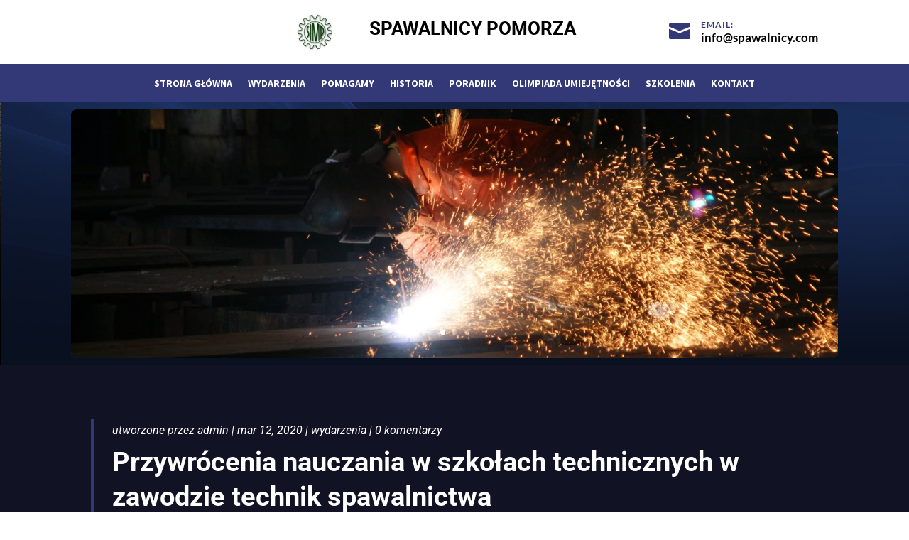

--- FILE ---
content_type: text/css; charset=utf-8
request_url: https://www.spawalnicy.com/wp-content/themes/divi-service-theme/style.css?ver=1.1.7
body_size: 755
content:
/*
 Theme Name:           Divi Multipurpose Service Child Theme
 Theme URI:            https://divi.space/
 Description:          8 Service Divi Child Themes Bundle
 Author:               Divi Space
 Author URI:           https://divi.space/
 Template:             Divi
 Version:              1.1.7
 License:              GPLv3
 License URI:          https://www.gnu.org/licenses/gpl-3.0.en.html
 Tags:                 Divi, Child Theme
 Text Domain:          divi-service-theme
 GitLab Theme URI: https://gitlab.com/aspengrovestudios/divi-service-theme
 AGS Info: ids.aspengrove 574358 ids.divispace 715295 legacy.key agstheme_divi-service-theme_license_key legacy.status agstheme_divi-service-theme_license_key_status adminPage admin.php?page=AGS_child_theme docs https://support.aspengrovestudios.com/article/422-service-child-theme
*/

/*
Divi Service Child Theme
Copyright (C) 2021 Divi Space, an Aspen Grove Studios company

This program is free software: you can redistribute it and/or modify
it under the terms of the GNU General Public License as published by
the Free Software Foundation, either version 3 of the License, or
(at your option) any later version.

This program is distributed in the hope that it will be useful,
but WITHOUT ANY WARRANTY; without even the implied warranty of
MERCHANTABILITY or FITNESS FOR A PARTICULAR PURPOSE.  See the
GNU General Public License for more details.

You should have received a copy of the GNU General Public License
along with this program.  If not, see <https://www.gnu.org/licenses/>.

==========

For the text of the GNU General Public License version 3, and licensing/copyright
information for third-party code used in this product, see ./license.txt.


 ========
 *
 * IMPORTANT: UTILIZING THE AUTOMATIC UPDATE FEATURE OF THIS CHILD THEME WILL OVERWRITE
 * ANY CUSTOM CODE PLACED WITHIN THIS FILE. IF YOU WISH TO AUTOMATICALLY UPDATE, PLEASE
 * PLACE YOUR CODE IN THEME OPTIONS >> CUSTOM CSS OTHERWISE YOU CAN MANUALLY UPDATE
 * THE THEME FILES
 *
 */

/*    ..........................................................................................................................................................     */
/*                                      Check scss/app.css for child theme styles                                                        */
/*    ..........................................................................................................................................................     */


--- FILE ---
content_type: text/css; charset=utf-8
request_url: https://www.spawalnicy.com/wp-content/cache/min/1/wp-content/themes/divi-service-theme/scss/app.css?ver=1768420568
body_size: 5025
content:
.services-theme-button,.et_pb_button.services-theme-button,body.et-db #et-boc .et-l .et_pb_button.services-theme-button,body.et-db #et-boc .services-theme-button.et_pb_button,body .services-theme-button.et_pb_button,.promo-button-primary .et_pb_button.et_pb_promo_button,.slider-button-primary .et_pb_button,body.et-db #et-boc .slider-button-primary .et_pb_button,.module-button-primary .et_pb_button,body.et-db #et-boc .module-button-primary .et_pb_button{color:#FFF!important;background:#0D86F7!important;border-color:#0B6BC5!important;box-shadow:none!important;font-weight:700!important;font-size:18px;border-width:0 0 3px 0!important;border-style:solid!important;cursor:pointer;padding:10px 20px!important;text-align:center;line-height:1.7em!important;text-transform:none;border-radius:0}.services-theme-button:hover,.et_pb_button.services-theme-button:hover,body.et-db #et-boc .et-l .et_pb_button.services-theme-button:hover,body.et-db #et-boc .services-theme-button.et_pb_button:hover,body .services-theme-button.et_pb_button:hover,.promo-button-primary .et_pb_button.et_pb_promo_button:hover,.slider-button-primary .et_pb_button:hover,body.et-db #et-boc .slider-button-primary .et_pb_button:hover,.module-button-primary .et_pb_button:hover,body.et-db #et-boc .module-button-primary .et_pb_button:hover{padding:10px 20px!important}@media (min-width:767px){.services-theme-button,.et_pb_button.services-theme-button,body.et-db #et-boc .et-l .et_pb_button.services-theme-button,body.et-db #et-boc .services-theme-button.et_pb_button,body .services-theme-button.et_pb_button,.promo-button-primary .et_pb_button.et_pb_promo_button,.slider-button-primary .et_pb_button,body.et-db #et-boc .slider-button-primary .et_pb_button,.module-button-primary .et_pb_button,body.et-db #et-boc .module-button-primary .et_pb_button{min-width:160px}}.services-theme-button:hover,.et_pb_button.services-theme-button:hover,body.et-db #et-boc .et-l .et_pb_button.services-theme-button:hover,body.et-db #et-boc .services-theme-button.et_pb_button:hover,body .services-theme-button.et_pb_button:hover,.promo-button-primary .et_pb_button.et_pb_promo_button:hover,.slider-button-primary .et_pb_button:hover,body.et-db #et-boc .slider-button-primary .et_pb_button:hover,.module-button-primary .et_pb_button:hover,body.et-db #et-boc .module-button-primary .et_pb_button:hover{color:#FFF;background:#0B6BC5!important;border-color:#0B6BC5!important}.services-theme-button-secondary,.et_pb_button.services-theme-button-secondary,body.et-db #et-boc .et-l .et_pb_button.services-theme-button-secondary,body.et-db #et-boc .services-theme-button-secondary.et_pb_button,body .services-theme-button-secondary.et_pb_button,.module-button-secondary .et_pb_button,body.et-db #et-boc .module-button-secondary .et_pb_button{color:#FFF!important;background:#0B6BC5!important;border-color:#3B9FFC!important;box-shadow:none!important;font-weight:700!important;font-size:18px;border-width:0 0 3px 0!important;border-style:solid!important;cursor:pointer;padding:10px 20px!important;text-align:center;line-height:1.7em!important;text-transform:none;border-radius:0}.services-theme-button-secondary:hover,.et_pb_button.services-theme-button-secondary:hover,body.et-db #et-boc .et-l .et_pb_button.services-theme-button-secondary:hover,body.et-db #et-boc .services-theme-button-secondary.et_pb_button:hover,body .services-theme-button-secondary.et_pb_button:hover,.module-button-secondary .et_pb_button:hover,body.et-db #et-boc .module-button-secondary .et_pb_button:hover{padding:10px 20px!important}@media (min-width:767px){.services-theme-button-secondary,.et_pb_button.services-theme-button-secondary,body.et-db #et-boc .et-l .et_pb_button.services-theme-button-secondary,body.et-db #et-boc .services-theme-button-secondary.et_pb_button,body .services-theme-button-secondary.et_pb_button,.module-button-secondary .et_pb_button,body.et-db #et-boc .module-button-secondary .et_pb_button{min-width:160px}}.services-theme-button-secondary:hover,.et_pb_button.services-theme-button-secondary:hover,body.et-db #et-boc .et-l .et_pb_button.services-theme-button-secondary:hover,body.et-db #et-boc .services-theme-button-secondary.et_pb_button:hover,body .services-theme-button-secondary.et_pb_button:hover,.module-button-secondary .et_pb_button:hover,body.et-db #et-boc .module-button-secondary .et_pb_button:hover{color:#FFF;background:#3B9FFC!important;border-color:#3B9FFC!important}.arrow-button,.et_pb_button.arrow-button,body.et-db #et-boc .et-l .et_pb_button.arrow-button,body.et-db #et-boc .arrow-button,body .arrow-button.et_pb_button{border:none!important;background:transparent!important;padding:0 20px 0 0!important;font-weight:700;font-size:16px}.arrow-button.et_pb_bg_layout_light,.et_pb_button.arrow-button.et_pb_bg_layout_light,body.et-db #et-boc .et-l .et_pb_button.arrow-button.et_pb_bg_layout_light,body.et-db #et-boc .arrow-button.et_pb_bg_layout_light,body .arrow-button.et_pb_button.et_pb_bg_layout_light{color:#000000!important}.arrow-button.et_pb_bg_layout_dark,.et_pb_button.arrow-button.et_pb_bg_layout_dark,body.et-db #et-boc .et-l .et_pb_button.arrow-button.et_pb_bg_layout_dark,body.et-db #et-boc .arrow-button.et_pb_bg_layout_dark,body .arrow-button.et_pb_button.et_pb_bg_layout_dark{color:#FFF!important}.arrow-button:hover,.et_pb_button.arrow-button:hover,body.et-db #et-boc .et-l .et_pb_button.arrow-button:hover,body.et-db #et-boc .arrow-button:hover,body .arrow-button.et_pb_button:hover{background:transparent!important;padding:0 20px 0 0!important;color:#0D86F7!important}.arrow-button:after,.et_pb_button.arrow-button:after,body.et-db #et-boc .et-l .et_pb_button.arrow-button:after,body.et-db #et-boc .arrow-button:after,body .arrow-button.et_pb_button:after{content:"\35";display:block!important;color:#0D86F7;opacity:1;right:0;top:50%!important;-webkit-transform:translateY(-50%);-moz-transform:translateY(-50%);-ms-transform:translateY(-50%);transform:translateY(-50%);font-size:20px;margin:0;font-weight:700}.overlay-third-color .et_overlay,.third-background-color{background-color:#F4F7F3!important}.overlay-secondary-color .et_overlay,.secondary-background-color{background-color:#2B2B2B!important}.overlay-primary-color .et_overlay,.primary-background-color{background-color:#0D86F7!important}.third-color,.third-link-hover-color a:hover,.third-link-color a{color:#F4F7F3!important}.third-heading-color h1,.third-heading-color h2,.third-heading-color h3,.third-heading-color h4,.third-heading-color h5,.third-heading-color h6{color:#F4F7F3!important}.secondary-link-color a,.secondary-link-hover-color a:hover,.secondary-color{color:#2B2B2B!important}.secondary-heading-color h1,.secondary-heading-color h2,.secondary-heading-color h3,.secondary-heading-color h4,.secondary-heading-color h5,.secondary-heading-color h6{color:#2B2B2B!important}.primary-link-color a,.primary-link-hover-color a:hover,.primary-color{color:#0D86F7!important}.primary-heading-color h1,.primary-heading-color h2,.primary-heading-color h3,.primary-heading-color h4,.primary-heading-color h5,.primary-heading-color h6{color:#0D86F7!important}.third-border-color{border-color:#F4F7F3!important}.secondary-border-color{border-color:#2B2B2B!important}.primary-border-color{border-color:#0D86F7!important}@media (min-width:980px) and (max-width:1350px){.wider-row-on-desktop{width:95%!important}}@media (min-width:980px) and (max-width:1350px){.wider-specialty-row-on-desktop>.et_pb_row{width:95%!important}}.wider-row-on-all,.wider-specialty-row-on-all>.et_pb_row{width:95%!important}.no-padding{padding:0!important}.services-theme-borderRadius{border-radius:2px}.services-theme-borderRadiusImage img{border-radius:2px}.services-theme-small-row{max-width:1056px!important}@media (min-width:980px){.flex-row-reverse{flex-direction:row-reverse}}@media (max-width:980px){.flex-row-reverse-on-mobile,.flex-row-reverse-on-mobile.et_section_specialty>.et_pb_row{flex-direction:row;display:flex;flex-wrap:wrap-reverse}}@media (max-width:980px){.flex-row-reverse-on-mobile>.et_pb_column{margin-bottom:30px}.flex-row-reverse-on-mobile>.et_pb_column.first-child{margin-bottom:0}.flex-row-reverse-on-mobile>.et_pb_column.et-last-child{margin-bottom:40px}}#main-content .container:before{width:0!important}#page-container{overflow:hidden}#main-header{box-shadow:0 1px 5px 0 rgba(0,0,0,.5)}.et_header_style_centered #top-header .container{display:flex;flex-wrap:nowrap;align-items:flex-end;flex-direction:column-reverse;padding:20px 0 25px}@media only screen and (max-width:767px){.et_header_style_centered #top-header .container{align-items:center;padding-top:90px;width:95%}}.et_header_style_centered #et-secondary-menu{float:none;display:block;padding-bottom:10px}.et_header_style_centered #et-info{float:none;padding-top:0;padding-bottom:0}@media only screen and (max-width:980px){.et_header_style_centered #et-info .et-social-icons{display:none}}@media (max-width:450px){.et_header_style_centered #et-info-phone,.et_header_style_centered #et-info-email{display:none}}@media only screen and (min-width:1221px){.et_header_style_centered #top-menu li{padding-right:40px}}.et_header_style_centered nav#top-menu-nav{padding-top:15px}.et_header_style_centered #logo{max-height:50px}@media only screen and (max-width:980px){.et_header_style_centered #logo{max-height:40px!important}}@media only screen and (max-width:767px){.et_header_style_centered #logo{max-height:45px!important}}.et_header_style_centered .logo_container{position:absolute;top:-95px;left:0}@media only screen and (max-width:980px){.et_header_style_centered .logo_container{top:-80px}}@media (max-width:767px){.et_header_style_centered .logo_container{top:-145px;width:100%}}@media (max-width:450px){.et_header_style_centered .logo_container{top:-100px}}@media only screen and (max-width:980px){.et_header_style_centered #et_mobile_nav_menu{margin-top:0}}.mobile_menu_bar:before{color:#FFF}#et-info-phone,#et-info-email{display:inline-flex;flex-direction:column-reverse;padding-left:42px;align-items:flex-start}#et-info-phone:after,#et-info-email:after{position:relative;display:block;font-size:11px;margin-bottom:3px;font-weight:600}#et-info-phone:before,#et-info-email:before{font-size:30px;position:absolute;left:0;top:50%!important;-webkit-transform:translateY(-50%);-moz-transform:translateY(-50%);-ms-transform:translateY(-50%);transform:translateY(-50%)}@media only screen and (max-width:980px){#et-info-phone,#et-info-email{padding-left:30px;font-size:15px}#et-info-phone:after,#et-info-email:after{margin-bottom:0}#et-info-phone:before,#et-info-email:before{font-size:20px}}@media (max-width:550px){#et-info-phone,#et-info-email{padding-left:25px;margin:8px}#et-info-phone:after,#et-info-email:after{display:none}#et-info-phone:before,#et-info-email:before{font-size:18px}}.vb-menu-blurb .et_pb_main_blurb_image{width:auto;vertical-align:middle}.vb-menu-blurb .et_pb_module_header{padding-bottom:3px!important}#main-footer #footer-info,#main-footer .et-social-icons{float:none;text-align:center;width:100%}#main-footer #footer-info{padding:5px 0}#main-footer .et-social-icons{margin:15px auto 10px}#main-footer #text-6 p{padding-bottom:10px}#main-footer #text-6 p:last-child{margin-top:15px}#main-footer #footer-bottom{padding:10px 0}#footer-widgets .footer-widget h4.title{margin-bottom:12px}#footer-widgets .footer-widget li{padding-left:0;margin-bottom:10px}#footer-widgets .footer-widget li:before{border:none!important}#footer-widgets .footer-widget li a{position:relative;transition:all 0.3s}#footer-widgets .footer-widget li a:before{transition:all 0.3s;position:absolute;left:-10px;opacity:0;top:50%!important;-webkit-transform:translateY(-50%);-moz-transform:translateY(-50%);-ms-transform:translateY(-50%);transform:translateY(-50%);font-weight:700;font-size:15px;font-family:"ETmodules";content:"\35";color:#0D86F7}#footer-widgets .footer-widget li a:hover,#footer-widgets .footer-widget li a:focus,#footer-widgets .footer-widget li.current-menu-item a{padding-left:13px}#footer-widgets .footer-widget li a:hover:before,#footer-widgets .footer-widget li a:focus:before,#footer-widgets .footer-widget li.current-menu-item a:before{opacity:1;left:-4px}#footer-widgets .footer-widget .et_pb_widget{margin-bottom:35px}.et_pb_gutters3.et_pb_footer_columns4 .footer-widget{width:14.875%}.et_pb_gutters3.et_pb_footer_columns4 .footer-widget:first-child{width:38.875%}#text-3 .textwidget img{max-width:200px;margin-bottom:10px}.textwidget .footer-btn{color:#FFF!important;background:#0D86F7!important;border-color:#0B6BC5!important;box-shadow:none!important;font-weight:700!important;font-size:18px;border-width:0 0 3px 0!important;border-style:solid!important;cursor:pointer;padding:10px 20px!important;text-align:center;line-height:1.7em!important;text-transform:none;border-radius:0;font-family:"Lato",Helvetica,Arial,Lucida,sans-serif;margin-top:5px;display:block;min-width:auto!important}.textwidget .footer-btn:hover{padding:10px 20px!important}@media (min-width:767px){.textwidget .footer-btn{min-width:160px}}.textwidget .footer-btn:hover{color:#FFF;background:#0B6BC5!important;border-color:#0B6BC5!important}.services-theme-sidebar h4.widgettitle,#sidebar h4.widgettitle{padding-bottom:0;font-size:18px;line-height:1.3em}.services-theme-sidebar .et_pb_widget.widget_recent_entries ul,.services-theme-sidebar .et_pb_widget.widget_recent_comments ul,.services-theme-sidebar .et_pb_widget.widget_categories ul,.services-theme-sidebar .et_pb_widget.widget_archive ul,#sidebar .et_pb_widget.widget_recent_entries ul,#sidebar .et_pb_widget.widget_recent_comments ul,#sidebar .et_pb_widget.widget_categories ul,#sidebar .et_pb_widget.widget_archive ul{margin:0}.services-theme-sidebar .et_pb_widget.widget_recent_entries ul li,.services-theme-sidebar .et_pb_widget.widget_recent_comments ul li,.services-theme-sidebar .et_pb_widget.widget_categories ul li,.services-theme-sidebar .et_pb_widget.widget_archive ul li,#sidebar .et_pb_widget.widget_recent_entries ul li,#sidebar .et_pb_widget.widget_recent_comments ul li,#sidebar .et_pb_widget.widget_categories ul li,#sidebar .et_pb_widget.widget_archive ul li{list-style-type:none;font-size:14px;line-height:1.5;padding:12px 0 12px 20px;border-bottom:1px solid #F4F7F3;position:relative}.services-theme-sidebar .et_pb_widget.widget_recent_entries ul li:before,.services-theme-sidebar .et_pb_widget.widget_recent_comments ul li:before,.services-theme-sidebar .et_pb_widget.widget_categories ul li:before,.services-theme-sidebar .et_pb_widget.widget_archive ul li:before,#sidebar .et_pb_widget.widget_recent_entries ul li:before,#sidebar .et_pb_widget.widget_recent_comments ul li:before,#sidebar .et_pb_widget.widget_categories ul li:before,#sidebar .et_pb_widget.widget_archive ul li:before{font-family:"ETmodules";font-size:15px;position:absolute;content:"\35";font-weight:700;left:0;top:50%!important;-webkit-transform:translateY(-50%);-moz-transform:translateY(-50%);-ms-transform:translateY(-50%);transform:translateY(-50%);color:#0D86F7}.services-theme-sidebar .et_pb_widget.widget_recent_entries ul a,.services-theme-sidebar .et_pb_widget.widget_recent_comments ul a,.services-theme-sidebar .et_pb_widget.widget_categories ul a,.services-theme-sidebar .et_pb_widget.widget_archive ul a,#sidebar .et_pb_widget.widget_recent_entries ul a,#sidebar .et_pb_widget.widget_recent_comments ul a,#sidebar .et_pb_widget.widget_categories ul a,#sidebar .et_pb_widget.widget_archive ul a{color:inherit}.services-theme-sidebar .et_pb_widget.widget_recent_entries ul a:hover,.services-theme-sidebar .et_pb_widget.widget_recent_comments ul a:hover,.services-theme-sidebar .et_pb_widget.widget_categories ul a:hover,.services-theme-sidebar .et_pb_widget.widget_archive ul a:hover,#sidebar .et_pb_widget.widget_recent_entries ul a:hover,#sidebar .et_pb_widget.widget_recent_comments ul a:hover,#sidebar .et_pb_widget.widget_categories ul a:hover,#sidebar .et_pb_widget.widget_archive ul a:hover{color:#0D86F7}.et_pb_toggle{border:none;box-shadow:0 1px 3px 0 rgba(0,0,0,.2)}.et_pb_toggle.et_pb_toggle_close .et_pb_toggle_title::before{content:"3";font-size:20px}.et_pb_toggle.et_pb_toggle_open .et_pb_toggle_title::before{content:"2";font-size:20px}@media only screen and (max-width:980px){.et_pb_toggle{margin-bottom:15px!important}}.et_pb_accordion .et_pb_toggle_open .et_pb_toggle_title::before{display:block}.services-theme-form-white input[type="text"].et_contact_error,.services-theme-form-white input[type="email"].et_contact_error,.services-theme-form-white select.et_contact_error,.services-theme-form-white textarea.et_contact_error{border-color:#DD1851!important}.services-theme-form-white input[type="text"],.services-theme-form-white input[type="email"],.services-theme-form-white select{box-shadow:none!important;font-size:17px!important;border-width:0 0 3px 0!important;border-style:solid!important;font-weight:400;color:rgba(0,0,0,.6)!important;height:50px;line-height:50px!important;padding:0 15px!important;border-radius:2px!important;border-color:#0B6BC5!important;background-color:#FFF}.services-theme-form-white input[type="text"]:focus,.services-theme-form-white input[type="email"]:focus,.services-theme-form-white select:focus{border-color:#3B9FFC!important;transition:all 0.2s}.services-theme-form-white textarea{box-shadow:none!important;font-size:17px!important;border-width:0 0 3px 0!important;border-style:solid!important;font-weight:400;color:rgba(0,0,0,.6)!important;padding:20px!important;border-color:#0B6BC5;background-color:#FFF}.services-theme-form-white textarea:focus{border-color:#3B9FFC!important;transition:all 0.2s}.services-theme-form-grey input[type="text"].et_contact_error,.services-theme-form-grey input[type="email"].et_contact_error,.services-theme-form-grey select.et_contact_error,.services-theme-form-grey textarea.et_contact_error{border-color:#DD1851!important}.services-theme-form-grey input[type="text"],.services-theme-form-grey input[type="email"],.services-theme-form-grey select{box-shadow:none!important;font-size:17px!important;border-width:0 0 3px 0!important;border-style:solid!important;font-weight:400;color:rgba(0,0,0,.6)!important;height:50px;line-height:50px!important;padding:0 15px!important;border-radius:2px!important;border-color:#E0E1DF!important;background-color:#F4F7F3!important}.services-theme-form-grey input[type="text"]:focus,.services-theme-form-grey input[type="email"]:focus,.services-theme-form-grey select:focus{border-color:#0D86F7!important;transition:all 0.2s}.services-theme-form-grey textarea{box-shadow:none!important;font-size:17px!important;border-width:0 0 3px 0!important;border-style:solid!important;font-weight:400;color:rgba(0,0,0,.6)!important;padding:20px!important;border-color:#E0E1DF!important;background-color:#F4F7F3!important}.services-theme-form-grey textarea:focus{border-color:#0D86F7!important;transition:all 0.2s}.services-theme-form-button-fullwidth .et_pb_button{width:100%;display:block;margin-left:0}.services-theme-form-button-fullwidth .et_pb_contact_form{margin-left:0}.services-theme-form-button-fullwidth p.et_pb_contact_field{padding-left:0;margin-bottom:15px}.services-theme-form-button-fullwidth .et_contact_bottom_container{float:none;width:100%;align-items:center;flex-wrap:wrap}.services-theme-form-button-fullwidth .et_pb_contact_right{float:none;display:block;margin:10px 0;width:100%}.wp-pagenavi{padding:0 0 50px;margin-bottom:0;line-height:normal;width:100%;text-align:center;border:none}.wp-pagenavi span.current,.wp-pagenavi a,.wp-pagenavi .nextpostslink,.wp-pagenavi .previouspostslink{display:inline-block;margin:5px 8px;padding:0 10px;line-height:40px;border-radius:2px;font-size:16px!important;font-weight:500!important;text-align:center;min-width:40px}.wp-pagenavi a,.wp-pagenavi .nextpostslink,.wp-pagenavi .previouspostslink{background-color:#F4F7F3}.wp-pagenavi a:hover,.wp-pagenavi .nextpostslink:hover,.wp-pagenavi .previouspostslink:hover{color:#FFF!important;background-color:#0D86F7}.wp-pagenavi span.current{color:#FFF!important;background-color:#0D86F7}@media (max-width:600px){.wp-pagenavi .pages{display:block;margin-bottom:12px;margin-right:0!important;float:none}.wp-pagenavi a{float:none;display:inline-block}.wp-pagenavi span.current,.wp-pagenavi span.extend{float:none;display:inline-block}}#caldera-form-module-01 .form-control{box-shadow:none!important;font-size:17px!important;border-width:0 0 3px 0!important;border-style:solid!important;font-weight:400;color:rgba(0,0,0,.6)!important;height:50px;line-height:50px!important;padding:0 15px!important;border-radius:2px!important;border-color:#0B6BC5!important;background-color:#FFF}#caldera-form-module-01 .form-control:focus{border-color:#3B9FFC!important;transition:all 0.2s}#caldera-form-module-01 .btn{color:#FFF!important;background:#0B6BC5!important;border-color:#3B9FFC!important;box-shadow:none!important;font-weight:700!important;font-size:18px;border-width:0 0 3px 0!important;border-style:solid!important;cursor:pointer;padding:10px 20px!important;text-align:center;line-height:1.7em!important;text-transform:none;border-radius:0;width:100%;display:block;font-family:"Lato",Helvetica,Arial,Lucida,sans-serif}#caldera-form-module-01 .btn:hover{padding:10px 20px!important}@media (min-width:767px){#caldera-form-module-01 .btn{min-width:160px}}#caldera-form-module-01 .btn:hover{color:#FFF;background:#3B9FFC!important;border-color:#3B9FFC!important}#caldera-form-module-02 .form-control{box-shadow:none!important;font-size:17px!important;border-width:0 0 3px 0!important;border-style:solid!important;font-weight:400;color:rgba(0,0,0,.6)!important;height:50px;line-height:50px!important;padding:0 15px!important;border-radius:2px!important;border-color:#E0E1DF!important;background-color:#F4F7F3!important}#caldera-form-module-02 .form-control:focus{border-color:#0D86F7!important;transition:all 0.2s}#caldera-form-module-02 textarea.form-control{height:auto;line-height:1.5!important;padding:20px 15px!important}#caldera-form-module-02 .btn{color:#FFF!important;background:#0D86F7!important;border-color:#0B6BC5!important;box-shadow:none!important;font-weight:700!important;font-size:18px;border-width:0 0 3px 0!important;border-style:solid!important;cursor:pointer;padding:10px 20px!important;text-align:center;line-height:1.7em!important;text-transform:none;border-radius:0;font-family:"Lato",Helvetica,Arial,Lucida,sans-serif}#caldera-form-module-02 .btn:hover{padding:10px 20px!important}@media (min-width:767px){#caldera-form-module-02 .btn{min-width:160px}}#caldera-form-module-02 .btn:hover{color:#FFF;background:#0B6BC5!important;border-color:#0B6BC5!important}#caldera-form-module-02 .btn:hover{transition:all 0.2s}#caldera-form-module-02 .form-group{text-align:right}#caldera-form-module-01 .caldera-grid .row,#caldera-form-module-02 .caldera-grid .row{margin:0 auto}.caldera-grid .has-error .help-block{color:#FFF!important;background:#DD1851;padding:4px 10px;font-weight:500;text-align:left;line-height:1.4}@media only screen and (max-width:676px){.home-consultation-column{height:322.7px}}@media only screen and (max-width:480px){.home-consultation-column{height:auto}}@media only screen and (min-width:1200px){.image-BG-module img{height:345px;object-fit:cover}}#home-section-3 .et_pb_blurb{max-width:450px;border:1px solid #D0D4CE!important;position:relative;cursor:pointer;padding:25px 15px!important}#home-section-3 .et_pb_blurb .et_pb_main_blurb_image{position:absolute;left:-44px;width:60px!important;top:50%!important;-webkit-transform:translateY(-50%);-moz-transform:translateY(-50%);-ms-transform:translateY(-50%);transform:translateY(-50%)}#home-section-3 .et_pb_blurb .et_pb_blurb_container{padding-left:30px!important}#home-section-3 .et_pb_blurb .et_pb_module_header{padding-bottom:10px}#home-section-3 .et_pb_blurb h4,#home-section-3 .et_pb_blurb img,#home-section-3 .et_pb_blurb .et_pb_blurb_container{transition:all 1s}#home-section-3 .et_pb_blurb img{border-radius:100%;border:1px solid transparent}#home-section-3 .et_pb_blurb:hover{transition:all 1s}#home-section-3 .et_pb_blurb:hover img{border-color:#FFF}#home-section-3 .et_pb_blurb:hover h4,#home-section-3 .et_pb_blurb:hover .et_pb_blurb_container{color:#FFF!important}@media only screen and (max-width:980px){#home-section-3 .et_pb_blurb{margin-left:auto;margin-right:auto}}@media only screen and (max-width:600px){.home-company-history-title .et_pb_main_blurb_image,.home-company-history-title .et_pb_blurb_container{display:block;margin:0 auto 10px;text-align:center!important}}#home-section-portfolio .et_pb_portfolio_grid .et_pb_grid_item,#porfolio-module .et_pb_grid_item{position:relative!important}#home-section-portfolio .et_pb_portfolio_grid .et_pb_grid_item h2,#porfolio-module .et_pb_grid_item h2{position:absolute;bottom:20px;display:block;width:100%;text-align:center;padding:0 10px;z-index:9}#home-section-portfolio .et_pb_portfolio_grid .et_pb_grid_item .et_overlay,#porfolio-module .et_pb_grid_item .et_overlay{background-color:#0D86F7!important;border:none}#home-section-portfolio .et_pb_portfolio_grid .et_pb_grid_item .et_overlay:before,#porfolio-module .et_pb_grid_item .et_overlay:before{margin-top:-30px;font-size:25px;color:#FFF!important}.homepage-testimonials .et_pb_testimonial_meta{color:#0D86F7}.homepage-testimonials .et_pb_testimonial_author{margin-top:10px}@media only screen and (min-width:1024px){#home-testimonial-module .et_pb_testimonial_meta,#home-testimonial-module .et_pb_testimonial_author{display:inline-block}#home-testimonial-module .et_pb_testimonial_author{margin-right:5px}}#contactus-section-1 .et_pb_map{max-height:395px}@media only screen and (min-width:1700px){#contactus-section-1 .et_pb_map{height:545px;max-height:545px}}#contactus-section-2 .et_pb_team_member{position:relative}#contactus-section-2 .et_pb_team_member .et_pb_team_member_image{text-align:center;margin:0 auto 12px}#contactus-section-2 .et_pb_team_member h4,#contactus-section-2 .et_pb_team_member .et_pb_member_position{text-align:center}#contactus-section-2 .et_pb_team_member .et_pb_member_position{margin-bottom:10px}#contactus-section-2 .et_pb_team_member .et_pb_team_member_description{border-top:1px solid #0D86F7;display:block;padding-top:20px}#contact-person .et_pb_team_member_image,#contact-person .et_pb_team_member_description{float:none;width:100%}#contact-person ul{padding:0}#about-content-module p:nth-last-child(2){padding-top:30px}#testimonial-section-1 .et_pb_testimonial .et_pb_testimonial_author{display:-webkit-inline-box}#testimonial-section-1 .et_pb_testimonial .et_pb_testimonial_meta{display:-webkit-inline-box;padding-left:5px}#testimonial-section-1 .et_pb_testimonial .et_pb_testimonial_meta{color:#0D86F7}#testimonial-section-1 .et_pb_testimonial .et_pb_testimonial_author{margin-top:20px}#about-sidebar li{position:relative}#about-sidebar li a{color:#FFF;font-family:"Montserrat",Helvetica,Arial,Lucida,sans-serif;font-weight:700;padding:13px 30px;border-width:2px;border-style:solid;display:block}#about-sidebar li a:after{position:absolute;right:10px;top:50%!important;-webkit-transform:translateY(-50%);-moz-transform:translateY(-50%);-ms-transform:translateY(-50%);transform:translateY(-50%);font-family:ETModules;content:"\35";font-weight:400;font-size:20px;color:inherit}#about-sidebar li a:hover{background-color:#FFF!important}#about-sidebar.et_pb_widget_area_left{padding-right:0;border-right:none}#about-sidebar .et_pb_column .et_pb_widget:nth-child(n){width:100%!important}#about-sidebar .et_pb_widget{margin-bottom:0!important}.services-list ul{list-style-type:none;padding-left:0}.services-list ul li{position:relative;padding:5px 0 5px 30px}.services-list ul li:after{position:absolute;left:0;top:2px;font-family:ETModules;content:"\41";font-weight:700;font-size:20px;color:#0D86F7}.post-feed-flexbox-wrapper{display:-webkit-box;display:-ms-flexbox;display:-webkit-flex;display:flex;flex-wrap:wrap;margin:0 -1%}.post-feed-flexbox-wrapper article{width:98%;margin:0 1% 40px}@media (min-width:850px){.post-feed-flexbox-wrapper article{width:31.33%}}@media (min-width:600px) and (max-width:850px){.post-feed-flexbox-wrapper article{width:48%}}@media (min-width:850px){#left-area .post-feed-flexbox-wrapper article{width:48%}}ol.commentlist{margin-top:20px}ol.commentlist>li{margin-bottom:30px}ol.commentlist .comment .comment-body{border:none;padding:0;margin-left:60px;margin-bottom:35px;font-size:14px}@media (max-width:767px){ol.commentlist .comment .comment-body{margin-left:10px}}ol.commentlist .comment .comment_avatar{left:-60px}@media (max-width:767px){ol.commentlist .comment .comment_avatar{position:relative;left:auto;top:auto;margin-bottom:10px}}ol.commentlist .comment .comment_avatar img{overflow:hidden;width:45px;height:45px;max-width:none!important;border-radius:2px;border-left:3px solid;border-color:#F4F7F3}ol.commentlist .comment.bypostauthor .comment_avatar img{border-color:#0D86F7}ol.commentlist .comment.bypostauthor .comment_postinfo span.fn{color:#0D86F7}ol.commentlist .comment span.comment_date{font-style:italic;opacity:.8}ol.commentlist .comment .comment_area{padding:0}ol.commentlist .comment .reply-container{display:block;margin-top:8px}ol.commentlist .comment .comment-reply-link{position:relative!important;display:inline-block;font-size:14px;padding:5px 12px!important;float:none!important;top:auto;bottom:auto;left:auto;right:auto;border-width:0 0 3px 0!important;border-style:solid!important}ol.commentlist .comment .comment-reply-link:hover{padding:5px 12px!important}ol.commentlist .comment .comment-reply-link:after{display:none}ol.commentlist .comment #respond{margin-top:0}#commentform input[type="text"],#commentform input[type="email"],#commentform input[type="url"]{box-shadow:none!important;font-size:17px!important;border-width:0 0 3px 0!important;border-style:solid!important;font-weight:400;color:rgba(0,0,0,.6)!important;height:50px;line-height:50px!important;padding:0 15px!important;border-radius:2px!important;border-color:#E0E1DF!important;background-color:#F4F7F3!important}#commentform input[type="text"]:focus,#commentform input[type="email"]:focus,#commentform input[type="url"]:focus{border-color:#0D86F7!important;transition:all 0.2s}#commentform textarea{box-shadow:none!important;font-size:17px!important;border-width:0 0 3px 0!important;border-style:solid!important;font-weight:400;color:rgba(0,0,0,.6)!important;padding:20px!important;border-color:#E0E1DF!important;background-color:#F4F7F3!important;line-height:1.7}#commentform textarea:focus{border-color:#0D86F7!important;transition:all 0.2s}#commentform .form-submit .et_pb_button{color:#FFF!important;background:#0D86F7!important;border-color:#0B6BC5!important;box-shadow:none!important;font-weight:700!important;font-size:18px;border-width:0 0 3px 0!important;border-style:solid!important;cursor:pointer;padding:10px 20px!important;text-align:center;line-height:1.7em!important;text-transform:none;border-radius:0}#commentform .form-submit .et_pb_button:hover{padding:10px 20px!important}@media (min-width:767px){#commentform .form-submit .et_pb_button{min-width:160px}}#commentform .form-submit .et_pb_button:hover{color:#FFF;background:#0B6BC5!important;border-color:#0B6BC5!important}@media (min-width:600px){#commentform .comment-form-author,#commentform .comment-form-email,#commentform .comment-form-url{width:33.33%;float:left}#commentform .comment-form-author input,#commentform .comment-form-email input,#commentform .comment-form-url input{display:block;width:100%}#commentform .comment-form-author,#commentform .comment-form-email{padding-right:10px}}.comment-form-comment{padding-bottom:5px}.interior-header{padding:50px 0;color:#FFF}.interior-header .container{border-width:0 0 0 5px;border-style:solid;padding:5px 0 5px 25px}.interior-header p{font-style:italic;font-size:18px;line-height:1.5;font-weight:400}.interior-header h2{color:#FFF;margin-bottom:0;padding-bottom:0;line-height:1.3;font-size:38px}@media (max-width:980px){.interior-header h2{font-size:34px}}@media (max-width:767px){.interior-header h2{font-size:30px}}@media (max-width:600px){.interior-header p{font-size:16px}.interior-header .container{border-width:0 0 0 3px;padding-left:15px}}.post-feed-flexbox-wrapper article{padding:20px;transition:all 1s;margin-bottom:20px}.post-feed-flexbox-wrapper article .thumb-wrapper{border-bottom:4px solid;border-color:#0D86F7;margin:-20px -20px 20px}.post-feed-flexbox-wrapper article h2.entry-title{font-size:23px;line-height:1.3}@media (max-width:980px){.post-feed-flexbox-wrapper article h2.entry-title{font-size:22px}}@media (max-width:767px){.post-feed-flexbox-wrapper article h2.entry-title{font-size:20px}}.post-feed-flexbox-wrapper article h2.entry-title:hover{color:#0D86F7}.post-feed-flexbox-wrapper article:hover{box-shadow:0 2px 20px 2px rgba(1,0,67,.1)}.post-feed-flexbox-wrapper article .post-meta a:hover{color:#0D86F7!important}.search .search-box{font-size:0;position:relative;margin-bottom:20px}.search .search-box input[type=text]{width:calc(100% - 120px);box-shadow:none!important;font-size:17px!important;border-width:0 0 3px 0!important;border-style:solid!important;font-weight:400;color:rgba(0,0,0,.6)!important;height:50px;line-height:50px!important;padding:0 15px!important;border-radius:2px!important;border-color:#E0E1DF!important;background-color:#F4F7F3!important}.search .search-box input[type=text]:focus{border-color:#0D86F7!important;transition:all 0.2s}.search .search-box input[type=submit]{color:#FFF!important;background:#0D86F7!important;border-color:#0B6BC5!important;box-shadow:none!important;font-weight:700!important;font-size:18px;border-width:0 0 3px 0!important;border-style:solid!important;cursor:pointer;padding:10px 20px!important;text-align:center;line-height:1.7em!important;text-transform:none;border-radius:0;width:120px;min-width:auto;height:50px;padding:0 8px!important;line-height:50px!important;font-family:"Lato",Helvetica,Arial,Lucida,sans-serif}.search .search-box input[type=submit]:hover{padding:10px 20px!important}@media (min-width:767px){.search .search-box input[type=submit]{min-width:160px}}.search .search-box input[type=submit]:hover{color:#FFF;background:#0B6BC5!important;border-color:#0B6BC5!important}.search .search-box input[type=submit]:hover{padding:0 8px!important}.search .search-box .searchform>div{display:flex;flex-wrap:nowrap}.single .interior-header{padding:75px 0}@media (max-width:767px){.single .interior-header{padding:40px 0}}.interior-header .post-meta{font-size:16px;margin-bottom:8px}.interior-header .post-meta a{color:inherit}.interior-header h1.entry-title{color:#FFF;margin-bottom:0;padding-bottom:0;line-height:1.3;font-size:38px}@media (max-width:980px){.interior-header h1.entry-title{font-size:34px}}@media (max-width:767px){.interior-header h1.entry-title{font-size:30px}}.pagination{width:100%!important;margin-bottom:40px}.pagination a{font-weight:700;font-size:15px;color:#000;line-height:1.3em;position:relative;display:block;padding:10px 25px;border-width:2px;border-style:solid;margin-bottom:10px;font-family:"Lato",Helvetica,Arial,Lucida,sans-serif}.pagination a:hover{color:#FFF}@media (max-width:440px){.pagination .alignleft,.pagination .alignright{float:none}.pagination .alignright{text-align:right}}@media only screen and (min-width:1700px){.title-text-module{font-size:30px!important}}#home-historyactlicle-module span{color:#AAA}#blurb-contact a{color:#FFF}#lighting-section-2 .et_pb_text ul li{list-style:none;margin:0;padding:0 30px;display:inline-block;background-repeat:no-repeat;background-position:left center;background-size:18px}#lighting-section-2 .et_pb_text_2 p:before{padding-right:10px;vertical-align:middle}#giu-loc,#op-num,#email-adrs,#time-io{display:inline-flex}#giu-loc:before,#op-num:before,#email-adrs:before,#time-io:before{padding-right:7px;font-size:16px;font-family:ETModules}#giu-loc:before{content:"\e081"}#op-num:before{content:"\e090"}#email-adrs:before{content:"\e076"}#time-io:before{content:"\e06b"}#nav_menu-6{width:100%!important;margin-bottom:0!important}#call-us-now-img img,#ml-call-us-now-img img{width:80%;margin:auto;display:block}@media only screen and (max-width:1200px) and (min-width:981px){.sched-a-cons{font-size:17px!important}}@media only screen and (max-width:980px){.testimonial-title{text-align:center!important}}